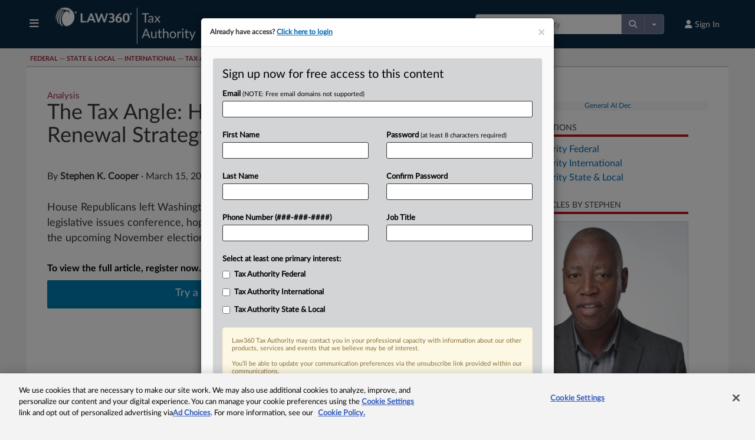

--- FILE ---
content_type: text/html; charset=utf-8
request_url: https://www.law360.com/sponsors/html?placement_context=Article+Page&brand_id=3&section_id=193&zone=2
body_size: 1439
content:
<div style='width:100%;background-color:rgb(247, 247, 247);text-align:center;margin-bottom:8px;display:flex;align-items:center;justify-content:center;'>
                
                <a href='/sponsors/click/9195?utm_source=article-page&utm_medium=web&zone=2&version=1' target='_blank'><img src='https://assets.law360news.com/sponsors/9187/image.png' width='300' height='250' border='0' alt='General AI Dec' loading='lazy' class='img-responsive' /></a>
                <img src='/sponsors/9195?utm_source=article-page&utm_medium=web&' border='0' width='1' height='1' loading='lazy' />
            </div>
            <br />